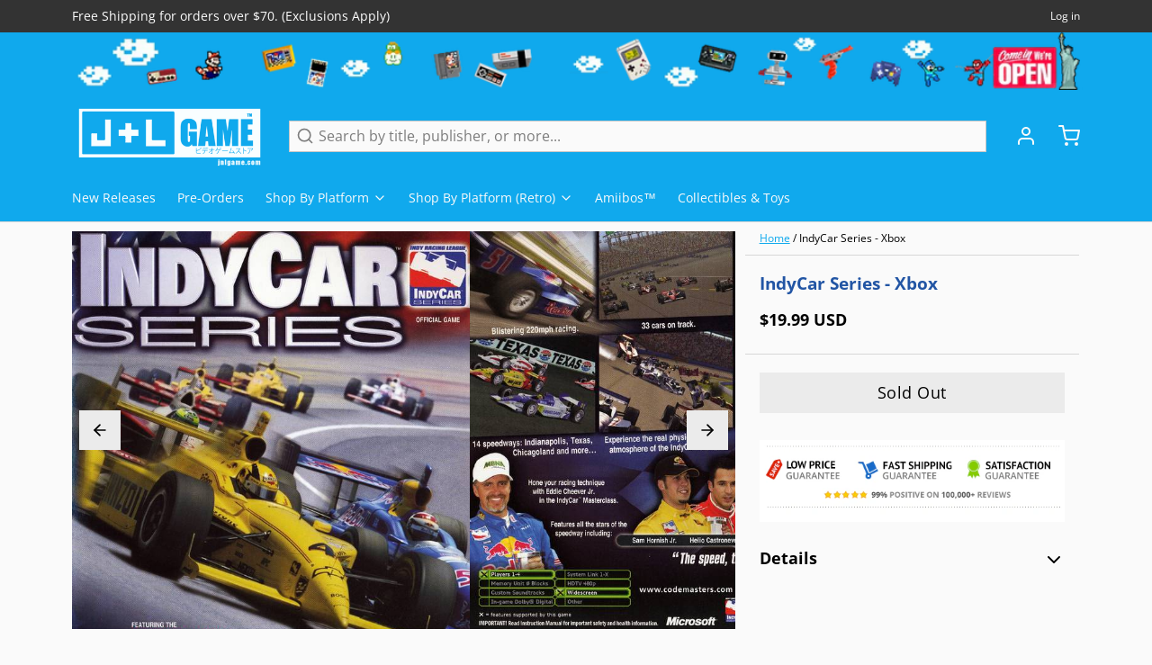

--- FILE ---
content_type: text/html; charset=utf-8
request_url: https://www.google.com/recaptcha/api2/aframe
body_size: 266
content:
<!DOCTYPE HTML><html><head><meta http-equiv="content-type" content="text/html; charset=UTF-8"></head><body><script nonce="HKzycOD5el5ocfj_6BWEcA">/** Anti-fraud and anti-abuse applications only. See google.com/recaptcha */ try{var clients={'sodar':'https://pagead2.googlesyndication.com/pagead/sodar?'};window.addEventListener("message",function(a){try{if(a.source===window.parent){var b=JSON.parse(a.data);var c=clients[b['id']];if(c){var d=document.createElement('img');d.src=c+b['params']+'&rc='+(localStorage.getItem("rc::a")?sessionStorage.getItem("rc::b"):"");window.document.body.appendChild(d);sessionStorage.setItem("rc::e",parseInt(sessionStorage.getItem("rc::e")||0)+1);localStorage.setItem("rc::h",'1769828912298');}}}catch(b){}});window.parent.postMessage("_grecaptcha_ready", "*");}catch(b){}</script></body></html>

--- FILE ---
content_type: text/javascript; charset=utf-8
request_url: https://www.jnlgame.com/products/xbox-indycar-series-2003-xbox-0594-usa.js
body_size: 1133
content:
{"id":1856722763891,"title":"IndyCar Series - Xbox","handle":"xbox-indycar-series-2003-xbox-0594-usa","description":"\u003cdiv\u003e\n\u003ch3\u003eDescription\u003c\/h3\u003eThe IndyCar Series takes you on a 15-race, single-seat championship that competes on speedways throughout the United States, with the Indy 500 as the highlight of its racing calendar. You'll customize your own character and team, and then hop into the driver seat of cars that reach speeds of more than 225 mph. Indy 500 winner, Eddie Cheever, Jr., teaches you some useful racing tactics to help you prepare for the big race. Modeled after real IndyCar Series drivers and teams, the game's AI tests if you have what it takes to survive the fast and furious world of car racing.\u003cp\u003e\u003c\/p\u003e\n\u003ch3\u003eProduct Details\u003c\/h3\u003e\n\u003cul\u003e\n\u003cli\u003eName: IndyCar Series - Xbox\u003c\/li\u003e\n\u003cli\u003ePlatform: \u003ca href=\"http:\/\/www.jnlgame.com\/collections\/xbox\"\u003eXbox\u003c\/a\u003e\n\u003c\/li\u003e\n\u003cli\u003eDeveloper \u0026amp; Publisher: \u003ca href=\"http:\/\/www.jnlgame.com\/collections\/vendors?q=Codemasters\"\u003eCodemasters\u003c\/a\u003e\n\u003c\/li\u003e\n\u003cli\u003eOfficial Release Date: \u003ca href=\"http:\/\/www.jnlgame.com\/collections\/all?constraint=2003-06\"\u003e2003-06-26\u003c\/a\u003e\n\u003c\/li\u003e\n\u003cli\u003eFranchise: \u003ca href=\"http:\/\/www.jnlgame.com\/collections\/all?constraint=indycar\"\u003eIndyCar\u003c\/a\u003e\n\u003c\/li\u003e\n\u003c\/ul\u003e\n\u003ch3\u003eGame Data\u003c\/h3\u003e\n\u003cul\u003e\n\u003cli\u003eGenre: \u003ca href=\"http:\/\/www.jnlgame.com\/collections\/all?constraint=racing\"\u003eRacing\u003c\/a\u003e \u0026gt; \u003ca href=\"http:\/\/www.jnlgame.com\/collections\/all?constraint=simulation\"\u003eSimulation\u003c\/a\u003e \u0026gt; \u003ca href=\"http:\/\/www.jnlgame.com\/collections\/all?constraint=automobile\"\u003eAutomobile\u003c\/a\u003e\n\u003c\/li\u003e\n\u003cli\u003eAge Rating: ESRB E\u003c\/li\u003e\n\u003cli\u003eDescriptor(s): Mild Lyrics, Suggestive Themes\u003c\/li\u003e\n\u003cli\u003eCountry: \u003ca href=\"http:\/\/www.jnlgame.com\/collections\/all?constraint=usa\"\u003eUSA\u003c\/a\u003e\n\u003c\/li\u003e\n\u003cli\u003eItem Code: 767649400591\u003c\/li\u003e\n\u003c\/ul\u003e\n\u003ch3\u003eNew \u0026amp; Pre-Owned Guarantee\u003c\/h3\u003e\n\u003cul\u003e\n\u003cli\u003eNEW item(s) are 100% Brand New Factory Sealed in Original Packaging, Ready to Ship securely. \u003cb\u003eNIB\u003c\/b\u003e: New in Box\u003c\/li\u003e\n\u003cli\u003eUSED item(s) are cleaned and tested professionally, each is individually wrapped to guarantee you a perfectly clear box. 100% safe! \u003cb\u003eCIB\u003c\/b\u003e: Complete in Box or \u003cb\u003eL\u003c\/b\u003e: Loose\u003c\/li\u003e\n\u003cli\u003eIf you would like to see actual photo or box art of the pre-owned games, please feel free to contact us for more photos prior purchase. Thanks and Happy Hunting!\u003c\/li\u003e\n\u003c\/ul\u003e\n\u003cp\u003e\u003c\/p\u003e\n\u003c\/div\u003e","published_at":"2018-12-21T21:08:12-05:00","created_at":"2018-12-21T21:08:12-05:00","vendor":"Codemasters","type":"Video Games","tags":["2003","2003-06","Automobile","Codemasters","I","IndyCar","MICROSOFT","Racing","Racing \u003e Simulation \u003e Automobile","Simulation","USA","Video Games","XB","XBOX"],"price":1999,"price_min":1999,"price_max":1999,"available":false,"price_varies":false,"compare_at_price":null,"compare_at_price_min":0,"compare_at_price_max":0,"compare_at_price_varies":false,"variants":[{"id":18021117952115,"title":"Default Title","option1":"Default Title","option2":null,"option3":null,"sku":"B00008NRMC","requires_shipping":true,"taxable":true,"featured_image":null,"available":false,"name":"IndyCar Series - Xbox","public_title":null,"options":["Default Title"],"price":1999,"weight":99,"compare_at_price":null,"inventory_management":"shopify","barcode":"0767649400591","requires_selling_plan":false,"selling_plan_allocations":[]}],"images":["\/\/cdn.shopify.com\/s\/files\/1\/2280\/4837\/products\/52154_front.jpg?v=1571573884","\/\/cdn.shopify.com\/s\/files\/1\/2280\/4837\/products\/52154_back.jpg?v=1571573884"],"featured_image":"\/\/cdn.shopify.com\/s\/files\/1\/2280\/4837\/products\/52154_front.jpg?v=1571573884","options":[{"name":"Title","position":1,"values":["Default Title"]}],"url":"\/products\/xbox-indycar-series-2003-xbox-0594-usa","media":[{"alt":"IndyCar Series - Xbox Video Games Codemasters   ","id":1503808716915,"position":1,"preview_image":{"aspect_ratio":0.705,"height":908,"width":640,"src":"https:\/\/cdn.shopify.com\/s\/files\/1\/2280\/4837\/products\/52154_front.jpg?v=1571573884"},"aspect_ratio":0.705,"height":908,"media_type":"image","src":"https:\/\/cdn.shopify.com\/s\/files\/1\/2280\/4837\/products\/52154_front.jpg?v=1571573884","width":640},{"alt":"IndyCar Series - Xbox Video Games Codemasters   ","id":1503808749683,"position":2,"preview_image":{"aspect_ratio":0.705,"height":908,"width":640,"src":"https:\/\/cdn.shopify.com\/s\/files\/1\/2280\/4837\/products\/52154_back.jpg?v=1571573884"},"aspect_ratio":0.705,"height":908,"media_type":"image","src":"https:\/\/cdn.shopify.com\/s\/files\/1\/2280\/4837\/products\/52154_back.jpg?v=1571573884","width":640}],"requires_selling_plan":false,"selling_plan_groups":[]}